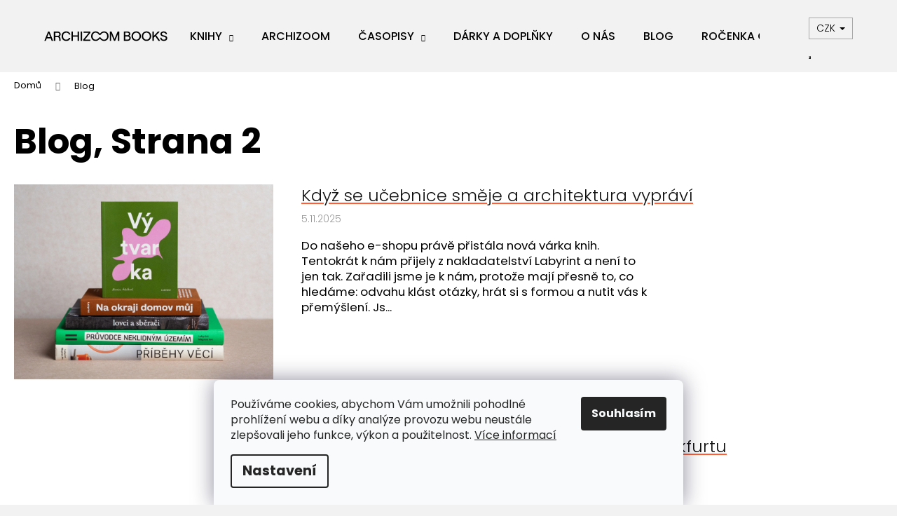

--- FILE ---
content_type: text/html; charset=utf-8
request_url: https://shop.archizoom.cz/blog/strana-2/
body_size: 20636
content:
<!doctype html><html lang="cs" dir="ltr" class="header-background-light external-fonts-loaded"><head><meta charset="utf-8" /><meta name="viewport" content="width=device-width,initial-scale=1" /><title>Eshop Archizoom - Blog a aktuality, Strana 2</title><link rel="preconnect" href="https://cdn.myshoptet.com" /><link rel="dns-prefetch" href="https://cdn.myshoptet.com" /><link rel="preload" href="https://cdn.myshoptet.com/prj/dist/master/cms/libs/jquery/jquery-1.11.3.min.js" as="script" /><link href="https://cdn.myshoptet.com/prj/dist/master/cms/templates/frontend_templates/shared/css/font-face/poppins.css" rel="stylesheet"><link href="https://cdn.myshoptet.com/prj/dist/master/shop/dist/font-shoptet-12.css.d637f40c301981789c16.css" rel="stylesheet"><script>
dataLayer = [];
dataLayer.push({'shoptet' : {
    "pageId": 731,
    "pageType": "section",
    "currency": "CZK",
    "currencyInfo": {
        "decimalSeparator": ",",
        "exchangeRate": 1,
        "priceDecimalPlaces": 2,
        "symbol": "K\u010d",
        "symbolLeft": 0,
        "thousandSeparator": " "
    },
    "language": "cs",
    "projectId": 562589,
    "cartInfo": {
        "id": null,
        "freeShipping": false,
        "freeShippingFrom": null,
        "leftToFreeGift": {
            "formattedPrice": "0 K\u010d",
            "priceLeft": 0
        },
        "freeGift": false,
        "leftToFreeShipping": {
            "priceLeft": null,
            "dependOnRegion": null,
            "formattedPrice": null
        },
        "discountCoupon": [],
        "getNoBillingShippingPrice": {
            "withoutVat": 0,
            "vat": 0,
            "withVat": 0
        },
        "cartItems": [],
        "taxMode": "ORDINARY"
    },
    "cart": [],
    "customer": {
        "priceRatio": 1,
        "priceListId": 1,
        "groupId": null,
        "registered": false,
        "mainAccount": false
    }
}});
dataLayer.push({'cookie_consent' : {
    "marketing": "denied",
    "analytics": "denied"
}});
document.addEventListener('DOMContentLoaded', function() {
    shoptet.consent.onAccept(function(agreements) {
        if (agreements.length == 0) {
            return;
        }
        dataLayer.push({
            'cookie_consent' : {
                'marketing' : (agreements.includes(shoptet.config.cookiesConsentOptPersonalisation)
                    ? 'granted' : 'denied'),
                'analytics': (agreements.includes(shoptet.config.cookiesConsentOptAnalytics)
                    ? 'granted' : 'denied')
            },
            'event': 'cookie_consent'
        });
    });
});
</script>
<meta property="og:type" content="website"><meta property="og:site_name" content="shop.archizoom.cz"><meta property="og:url" content="https://shop.archizoom.cz/blog/strana-2/"><meta property="og:title" content="Eshop Archizoom - Blog a aktuality, Strana 2"><meta name="author" content="ARCHIZOOM BOOKS"><meta name="web_author" content="Shoptet.cz"><meta name="dcterms.rightsHolder" content="shop.archizoom.cz"><meta name="robots" content="index,follow"><meta property="og:image" content="https://cdn.myshoptet.com/usr/shop.archizoom.cz/user/logos/archibooks_logo_transparent_radek-cerna.svg?t=1769902038"><style>:root {--color-primary: #111111;--color-primary-h: 0;--color-primary-s: 0%;--color-primary-l: 7%;--color-primary-hover: #343434;--color-primary-hover-h: 0;--color-primary-hover-s: 0%;--color-primary-hover-l: 20%;--color-secondary: #ff5e36;--color-secondary-h: 12;--color-secondary-s: 100%;--color-secondary-l: 61%;--color-secondary-hover: #c15e1b;--color-secondary-hover-h: 24;--color-secondary-hover-s: 75%;--color-secondary-hover-l: 43%;--color-tertiary: #E2E2E2;--color-tertiary-h: 0;--color-tertiary-s: 0%;--color-tertiary-l: 89%;--color-tertiary-hover: #E2E2E2;--color-tertiary-hover-h: 0;--color-tertiary-hover-s: 0%;--color-tertiary-hover-l: 89%;--color-header-background: #F3F2F3;--template-font: "Poppins";--template-headings-font: "Poppins";--header-background-url: url("[data-uri]");--cookies-notice-background: #F8FAFB;--cookies-notice-color: #252525;--cookies-notice-button-hover: #27263f;--cookies-notice-link-hover: #3b3a5f;--templates-update-management-preview-mode-content: "Náhled aktualizací šablony je aktivní pro váš prohlížeč."}</style>
    
    <link href="https://cdn.myshoptet.com/prj/dist/master/shop/dist/main-12.less.a712b24f4ee06168baf8.css" rel="stylesheet" />
                <link href="https://cdn.myshoptet.com/prj/dist/master/shop/dist/mobile-header-v1-12.less.b339935b08864b3ce9dc.css" rel="stylesheet" />
    
<link rel="prev" href="/blog/" /><link rel="next" href="/blog/strana-3/" />    <script>var shoptet = shoptet || {};</script>
    <script src="https://cdn.myshoptet.com/prj/dist/master/shop/dist/main-3g-header.js.27c4444ba5dd6be3416d.js"></script>
<!-- User include --><!-- service 654(301) html code header -->
<!-- Prefetch Pobo Page Builder CDN  -->
<link rel="dns-prefetch" href="https://image.pobo.cz">
<link href="https://cdnjs.cloudflare.com/ajax/libs/lightgallery/2.7.2/css/lightgallery.min.css" rel="stylesheet">
<link href="https://cdnjs.cloudflare.com/ajax/libs/lightgallery/2.7.2/css/lg-thumbnail.min.css" rel="stylesheet">


<!-- © Pobo Page Builder  -->
<script>
 	  window.addEventListener("DOMContentLoaded", function () {
		  var po = document.createElement("script");
		  po.type = "text/javascript";
		  po.async = true;
		  po.dataset.url = "https://www.pobo.cz";
			po.dataset.cdn = "https://image.pobo.space";
      po.dataset.tier = "standard";
      po.fetchpriority = "high";
      po.dataset.key = btoa(window.location.host);
		  po.id = "pobo-asset-url";
      po.platform = "shoptet";
      po.synergy = false;
		  po.src = "https://image.pobo.space/assets/editor.js?v=14";

		  var s = document.getElementsByTagName("script")[0];
		  s.parentNode.insertBefore(po, s);
	  });
</script>





<!-- service 1359(974) html code header -->
<link href="https://cdn.myshoptet.com/usr/sazimecesko.myshoptet.com/user/documents/planetwe/common.min.css?v=1.20" rel="stylesheet" />
<link href="https://cdn.myshoptet.com/usr/sazimecesko.myshoptet.com/user/documents/planetwe/Step.min.css" rel="stylesheet" />

<!--
<link href="https://sazimecesko.myshoptet.com/user/documents/planetwe/common.css?v=1.24" rel="stylesheet" />
<link href="https://sazimecesko.myshoptet.com/user/documents/planetwe/Step.css" rel="stylesheet" />
-->
<!-- project html code header -->
<style>
h1 {font-size: 5rem;}
p {font-size: 1.2em;}
.news-item .text .description {max-width: 500px;}
.welcome-wrapper {margin: 3em 10px !important;}
.welcome-wrapper p {font-size: 1.5em;}
.welcome-wrapper a {color: #ff5e36;font-weight: 500;}
.navigation-in a:hover {color: #ff5e36 !important;}
.fitted .navigation-in ul {justify-content: flex-end;}
.carousel-control.left, .carousel-control.right {color: black;}
.navigation-in ul li a b {font-weight: 500 !important; text-transform: uppercase !important;}
.menu-helper {font-weight: 500 !important;}
footer {padding-top: 80px !important;}

/* Odkazy na strankach */
.content-wrapper-in a, .content-inner a, #content a {color: #111111;text-decoration: underline;text-decoration-color: #ff5e36;}

/*ctvrty sloupec paticka*/
.custom-footer__section2 {clear: unset !important;}
.custom-footer__section2:after {clear: both;}

@media (max-width: 1200px) {
    .custom-footer__banner2 {clear: both !important;}
		.custom-footer__banner2:after {clear: unset;}
}
<style>
#pobo-all-content a, 
#pobo-all-content .widget-container a,
.pobo-standard-widget a, 
.pobo-share-widget a {
    color: #111111 !important;
    text-decoration: underline !important;
    text-decoration-color: #ff5e36 !important;
}
</style>
<style>
/* ARCHIZOOM – kulaté badge místo stužek */
.box-product .flags-extra .flag {
    position: absolute;
    border-radius: 50%;
    width: 58px;
    height: 58px;
    background: #ff5e36; /* default – AKCE */
    display: flex;
    align-items: center;
    justify-content: center;
    font-weight: 700;
    font-size: 14px;
    line-height: 1;
    color: #fff;
    top: 16px;
    left: 16px; /* DÁREK byl vlevo nahoře */
    z-index: 5;
}

/* AKCE – oranžová */
.flag-discount {
    background-color: #ff5e36 !important;
    color: #ffffff !important;
}

/* DÁREK – hnědooranžová */
.flag-gift {
    background-color: #c15e1b !important;
    color: #ffffff !important;
}

/* DOPRAVA ZDARMA – šedé kolečko s autíčkem */
.flag-freeshipping {
    background-color: #E2E2E2 !important;
    color: #000 !important;
    font-size: 12px;
    font-weight: 600;
    right: 16px;
    bottom: 16px;
    left: auto !important;
    top: auto !important;
}

/* Skrytí původních stužek */
.box-product .flags-extra .flag::before,
.box-product .flags-extra .flag::after {
    display: none !important;
}

/* A aby se badge nepřekrývaly, pokud je jich víc – kód necháme takto */
.box-product {
    position: relative;
}
</style>

<!-- /User include --><link rel="shortcut icon" href="/favicon.ico" type="image/x-icon" /><style>/* custom background */@media (min-width: 992px) {body {background-color: #F3F2F3 ;background-position: top center;background-repeat: no-repeat;background-attachment: scroll;}}</style>    <!-- Global site tag (gtag.js) - Google Analytics -->
    <script async src="https://www.googletagmanager.com/gtag/js?id=G-3JFPCV70MG"></script>
    <script>
        
        window.dataLayer = window.dataLayer || [];
        function gtag(){dataLayer.push(arguments);}
        

                    console.debug('default consent data');

            gtag('consent', 'default', {"ad_storage":"denied","analytics_storage":"denied","ad_user_data":"denied","ad_personalization":"denied","wait_for_update":500});
            dataLayer.push({
                'event': 'default_consent'
            });
        
        gtag('js', new Date());

                gtag('config', 'UA-154637928-2', { 'groups': "UA" });
        
                gtag('config', 'G-3JFPCV70MG', {"groups":"GA4","send_page_view":false,"content_group":"section","currency":"CZK","page_language":"cs"});
        
                gtag('config', 'AW-653373500', {"allow_enhanced_conversions":true});
        
        
        
        
        
                    gtag('event', 'page_view', {"send_to":"GA4","page_language":"cs","content_group":"section","currency":"CZK"});
        
        
        
        
        
        
        
        
        
        
        
        
        
        document.addEventListener('DOMContentLoaded', function() {
            if (typeof shoptet.tracking !== 'undefined') {
                for (var id in shoptet.tracking.bannersList) {
                    gtag('event', 'view_promotion', {
                        "send_to": "UA",
                        "promotions": [
                            {
                                "id": shoptet.tracking.bannersList[id].id,
                                "name": shoptet.tracking.bannersList[id].name,
                                "position": shoptet.tracking.bannersList[id].position
                            }
                        ]
                    });
                }
            }

            shoptet.consent.onAccept(function(agreements) {
                if (agreements.length !== 0) {
                    console.debug('gtag consent accept');
                    var gtagConsentPayload =  {
                        'ad_storage': agreements.includes(shoptet.config.cookiesConsentOptPersonalisation)
                            ? 'granted' : 'denied',
                        'analytics_storage': agreements.includes(shoptet.config.cookiesConsentOptAnalytics)
                            ? 'granted' : 'denied',
                                                                                                'ad_user_data': agreements.includes(shoptet.config.cookiesConsentOptPersonalisation)
                            ? 'granted' : 'denied',
                        'ad_personalization': agreements.includes(shoptet.config.cookiesConsentOptPersonalisation)
                            ? 'granted' : 'denied',
                        };
                    console.debug('update consent data', gtagConsentPayload);
                    gtag('consent', 'update', gtagConsentPayload);
                    dataLayer.push(
                        { 'event': 'update_consent' }
                    );
                }
            });
        });
    </script>
</head><body class="desktop id-731 in-blog template-12 type-posts-listing one-column-body columns-3 ums_forms_redesign--off ums_a11y_category_page--on ums_discussion_rating_forms--off ums_flags_display_unification--on ums_a11y_login--on mobile-header-version-1"><noscript>
    <style>
        #header {
            padding-top: 0;
            position: relative !important;
            top: 0;
        }
        .header-navigation {
            position: relative !important;
        }
        .overall-wrapper {
            margin: 0 !important;
        }
        body:not(.ready) {
            visibility: visible !important;
        }
    </style>
    <div class="no-javascript">
        <div class="no-javascript__title">Musíte změnit nastavení vašeho prohlížeče</div>
        <div class="no-javascript__text">Podívejte se na: <a href="https://www.google.com/support/bin/answer.py?answer=23852">Jak povolit JavaScript ve vašem prohlížeči</a>.</div>
        <div class="no-javascript__text">Pokud používáte software na blokování reklam, může být nutné povolit JavaScript z této stránky.</div>
        <div class="no-javascript__text">Děkujeme.</div>
    </div>
</noscript>

        <div id="fb-root"></div>
        <script>
            window.fbAsyncInit = function() {
                FB.init({
                    autoLogAppEvents : true,
                    xfbml            : true,
                    version          : 'v24.0'
                });
            };
        </script>
        <script async defer crossorigin="anonymous" src="https://connect.facebook.net/cs_CZ/sdk.js#xfbml=1&version=v24.0"></script>    <div class="siteCookies siteCookies--bottom siteCookies--light js-siteCookies" role="dialog" data-testid="cookiesPopup" data-nosnippet>
        <div class="siteCookies__form">
            <div class="siteCookies__content">
                <div class="siteCookies__text">
                    Používáme cookies, abychom Vám umožnili pohodlné prohlížení webu a díky analýze provozu webu neustále zlepšovali jeho funkce, výkon a použitelnost. <a href="/podminky-ochrany-osobnich-udaju/" target="_blank" rel="noopener noreferrer">Více informací</a>
                </div>
                <p class="siteCookies__links">
                    <button class="siteCookies__link js-cookies-settings" aria-label="Nastavení cookies" data-testid="cookiesSettings">Nastavení</button>
                </p>
            </div>
            <div class="siteCookies__buttonWrap">
                                <button class="siteCookies__button js-cookiesConsentSubmit" value="all" aria-label="Přijmout cookies" data-testid="buttonCookiesAccept">Souhlasím</button>
            </div>
        </div>
        <script>
            document.addEventListener("DOMContentLoaded", () => {
                const siteCookies = document.querySelector('.js-siteCookies');
                document.addEventListener("scroll", shoptet.common.throttle(() => {
                    const st = document.documentElement.scrollTop;
                    if (st > 1) {
                        siteCookies.classList.add('siteCookies--scrolled');
                    } else {
                        siteCookies.classList.remove('siteCookies--scrolled');
                    }
                }, 100));
            });
        </script>
    </div>
<a href="#content" class="skip-link sr-only">Přejít na obsah</a><div class="overall-wrapper">
    <div class="user-action">
                        <dialog id="login" class="dialog dialog--modal dialog--fullscreen js-dialog--modal" aria-labelledby="loginHeading">
        <div class="dialog__close dialog__close--arrow">
                        <button type="button" class="btn toggle-window-arr" data-dialog-close data-testid="backToShop">Zpět <span>do obchodu</span></button>
            </div>
        <div class="dialog__wrapper">
            <div class="dialog__content dialog__content--form">
                <div class="dialog__header">
                    <h2 id="loginHeading" class="dialog__heading dialog__heading--login">Přihlášení k vašemu účtu</h2>
                </div>
                <div id="customerLogin" class="dialog__body">
                    <form action="/action/Customer/Login/" method="post" id="formLoginIncluded" class="csrf-enabled formLogin" data-testid="formLogin"><input type="hidden" name="referer" value="" /><div class="form-group"><div class="input-wrapper email js-validated-element-wrapper no-label"><input type="email" name="email" class="form-control" autofocus placeholder="E-mailová adresa (např. jan@novak.cz)" data-testid="inputEmail" autocomplete="email" required /></div></div><div class="form-group"><div class="input-wrapper password js-validated-element-wrapper no-label"><input type="password" name="password" class="form-control" placeholder="Heslo" data-testid="inputPassword" autocomplete="current-password" required /><span class="no-display">Nemůžete vyplnit toto pole</span><input type="text" name="surname" value="" class="no-display" /></div></div><div class="form-group"><div class="login-wrapper"><button type="submit" class="btn btn-secondary btn-text btn-login" data-testid="buttonSubmit">Přihlásit se</button><div class="password-helper"><a href="/registrace/" data-testid="signup" rel="nofollow">Nová registrace</a><a href="/klient/zapomenute-heslo/" rel="nofollow">Zapomenuté heslo</a></div></div></div></form>
                </div>
            </div>
        </div>
    </dialog>
            </div>
<header id="header"><div class="container navigation-wrapper"><div class="site-name"><a href="/" data-testid="linkWebsiteLogo"><img src="https://cdn.myshoptet.com/usr/shop.archizoom.cz/user/logos/archibooks_logo_transparent_radek-cerna.svg" alt="ARCHIZOOM BOOKS" fetchpriority="low" /></a></div><nav id="navigation" aria-label="Hlavní menu" data-collapsible="true"><div class="navigation-in menu"><ul class="menu-level-1" role="menubar" data-testid="headerMenuItems"><li class="menu-item-708 ext" role="none"><a href="/knihy/" data-testid="headerMenuItem" role="menuitem" aria-haspopup="true" aria-expanded="false"><b>Knihy</b><span class="submenu-arrow"></span></a><ul class="menu-level-2" aria-label="Knihy" tabindex="-1" role="menu"><li class="menu-item-858" role="none"><a href="/edice-archizoom/" data-testid="headerMenuItem" role="menuitem"><span>Edice ARCHIZOOM</span></a>
                        </li><li class="menu-item-780" role="none"><a href="/sety/" data-image="https://cdn.myshoptet.com/usr/shop.archizoom.cz/user/categories/thumb/kni__n___sety_fotka.png" data-testid="headerMenuItem" role="menuitem"><span>Limitované knižní sety</span></a>
                        </li><li class="menu-item-789" role="none"><a href="/monografie-ceskych-architektu/" data-testid="headerMenuItem" role="menuitem"><span>Monografie českých architektů</span></a>
                        </li><li class="menu-item-792" role="none"><a href="/historicka-architektura/" data-testid="headerMenuItem" role="menuitem"><span>Historická architektura</span></a>
                        </li><li class="menu-item-795" role="none"><a href="/design-a-umeni/" data-testid="headerMenuItem" role="menuitem"><span>Design a umění</span></a>
                        </li><li class="menu-item-798" role="none"><a href="/soucasna-architektura/" data-testid="headerMenuItem" role="menuitem"><span>Současná architektura</span></a>
                        </li><li class="menu-item-801" role="none"><a href="/zivotni-styl-a-bydleni/" data-testid="headerMenuItem" role="menuitem"><span>Životní styl a bydlení</span></a>
                        </li><li class="menu-item-804" role="none"><a href="/odborna-literatura/" data-testid="headerMenuItem" role="menuitem"><span>Odborná literatura</span></a>
                        </li><li class="menu-item-807" role="none"><a href="/ostatni/" data-testid="headerMenuItem" role="menuitem"><span>Ostatní</span></a>
                        </li><li class="menu-item-828" role="none"><a href="/pro-deti/" data-testid="headerMenuItem" role="menuitem"><span>Pro děti</span></a>
                        </li><li class="menu-item-834" role="none"><a href="/mestska-architektura/" data-testid="headerMenuItem" role="menuitem"><span>Městská architektura</span></a>
                        </li></ul></li>
<li class="menu-item-786" role="none"><a href="/casopis-archizoom/" data-testid="headerMenuItem" role="menuitem" aria-expanded="false"><b>ARCHIZOOM</b></a></li>
<li class="menu-item-816 ext" role="none"><a href="/casopisy/" data-testid="headerMenuItem" role="menuitem" aria-haspopup="true" aria-expanded="false"><b>Časopisy</b><span class="submenu-arrow"></span></a><ul class="menu-level-2" aria-label="Časopisy" tabindex="-1" role="menu"><li class="menu-item-813" role="none"><a href="/casopis-rocenka-fmj/" data-testid="headerMenuItem" role="menuitem"><span>Ročenka FMJ</span></a>
                        </li><li class="menu-item-786" role="none"><a href="/casopis-archizoom/" data-testid="headerMenuItem" role="menuitem"><span>ARCHIZOOM</span></a>
                        </li></ul></li>
<li class="menu-item-777" role="none"><a href="/darka-a-doplnky/" data-testid="headerMenuItem" role="menuitem" aria-expanded="false"><b>Dárky a doplňky</b></a></li>
<li class="menu-item-726" role="none"><a href="/o-nas/" data-testid="headerMenuItem" role="menuitem" aria-expanded="false"><b>O nás</b></a></li>
<li class="menu-item-731" role="none"><a href="/blog/" class="active" data-testid="headerMenuItem" role="menuitem" aria-expanded="false"><b>Blog</b></a></li>
<li class="menu-item-external-75" role="none"><a href="https://rocenka.cz/" target="blank" data-testid="headerMenuItem" role="menuitem" aria-expanded="false"><b>Ročenka Česká architektura</b></a></li>
<li class="menu-item-29" role="none"><a href="/kontakt/" data-testid="headerMenuItem" role="menuitem" aria-expanded="false"><b>Kontakt</b></a></li>
<li class="appended-category menu-item-768" role="none"><a href="/darky-k-nakupu/"><b>Dárky k nákupu</b></a></li><li class="appended-category menu-item-771" role="none"><a href="/vouchery/"><b>Vouchery</b></a></li><li class="appended-category menu-item-849" role="none"><a href="/produkty/"><b>PRODUKTY</b></a></li></ul>
    <ul class="navigationActions" role="menu">
                    <li class="ext" role="none">
                <a href="#">
                                            <span>
                            <span>Měna</span>
                            <span>(CZK)</span>
                        </span>
                                        <span class="submenu-arrow"></span>
                </a>
                <ul class="navigationActions__submenu menu-level-2" role="menu">
                    <li role="none">
                                                    <ul role="menu">
                                                                    <li class="navigationActions__submenu__item navigationActions__submenu__item--active" role="none">
                                        <a href="/action/Currency/changeCurrency/?currencyCode=CZK" rel="nofollow" role="menuitem">CZK</a>
                                    </li>
                                                                    <li class="navigationActions__submenu__item" role="none">
                                        <a href="/action/Currency/changeCurrency/?currencyCode=EUR" rel="nofollow" role="menuitem">EUR</a>
                                    </li>
                                                            </ul>
                                                                    </li>
                </ul>
            </li>
                            <li role="none">
                                    <a href="/login/?backTo=%2Fblog%2Fstrana-2%2F" rel="nofollow" data-testid="signin" role="menuitem"><span>Přihlášení</span></a>
                            </li>
                        </ul>
</div><span class="navigation-close"></span></nav><div class="menu-helper" data-testid="hamburgerMenu"><span>Více</span></div>

    <div class="navigation-buttons">
            <div class="dropdown">
        <span>Ceny v:</span>
        <button id="topNavigationDropdown" type="button" data-toggle="dropdown" aria-haspopup="true" aria-expanded="false">
            CZK
            <span class="caret"></span>
        </button>
        <ul class="dropdown-menu" aria-labelledby="topNavigationDropdown"><li><a href="/action/Currency/changeCurrency/?currencyCode=CZK" rel="nofollow">CZK</a></li><li><a href="/action/Currency/changeCurrency/?currencyCode=EUR" rel="nofollow">EUR</a></li></ul>
    </div>
        <a href="#" class="toggle-window" data-target="search" data-testid="linkSearchIcon"><span class="sr-only">Hledat</span></a>
                    
        <button class="top-nav-button top-nav-button-login" type="button" data-dialog-id="login" aria-haspopup="dialog" aria-controls="login" data-testid="signin">
            <span class="sr-only">Přihlášení</span>
        </button>
                    <a href="/kosik/" class="toggle-window cart-count" data-target="cart" data-testid="headerCart" rel="nofollow" aria-haspopup="dialog" aria-expanded="false" aria-controls="cart-widget"><span class="sr-only">Nákupní košík</span></a>
        <a href="#" class="toggle-window" data-target="navigation" data-testid="hamburgerMenu"><span class="sr-only">Menu</span></a>
    </div>

</div></header><!-- / header -->


<div id="content-wrapper" class="container_resetted content-wrapper">
    
                                <div class="breadcrumbs" itemscope itemtype="https://schema.org/BreadcrumbList">
                                                                            <span id="navigation-first" data-basetitle="ARCHIZOOM BOOKS" itemprop="itemListElement" itemscope itemtype="https://schema.org/ListItem">
                <a href="/" itemprop="item" ><span itemprop="name">Domů</span></a>
                <span class="navigation-bullet">/</span>
                <meta itemprop="position" content="1" />
            </span>
                                            <span id="navigation-1" itemprop="itemListElement" itemscope itemtype="https://schema.org/ListItem" data-testid="breadcrumbsLastLevel">
                <meta itemprop="item" content="https://shop.archizoom.cz/blog/strana-2/" />
                <meta itemprop="position" content="2" />
                <span itemprop="name" data-title="Blog">Blog</span>
            </span>
            </div>
            
    <div class="content-wrapper-in">
                <main id="content" class="content wide">
                            <div class="content-inner">
    
        <div class="sectionDescription">
            <h1>Blog<span class="pagination-appendix">, Strana 2</span></h1>
                    </div>
    
            
                                
                <h2 id="articlesListHeading" class="sr-only" tabindex="-1">Výpis článků</h2>

        <div id="newsWrapper" class="news-wrapper" >
                                            
                    <div class="news-item">
                                                    <div class="image">
                                <a href="/blog/kdyz-se-ucebnice-smeje-a-architektura-vypravi/" title="Když se učebnice směje a architektura vypráví">
                                                                                                                        <img src="https://cdn.myshoptet.com/usr/shop.archizoom.cz/user/articles/images/labyrint5.jpg" alt="Když se učebnice směje a architektura vypráví" width="2000" height="1500"  fetchpriority="high" />
                                                                                                            </a>
                            </div>
                                                <div class="text">
                            <a href="/blog/kdyz-se-ucebnice-smeje-a-architektura-vypravi/" class="title" data-testid="textArticleTitle">
                                Když se učebnice směje a architektura vypráví
                            </a>
                                                            <time datetime="2025-11-05 09:42:59">
                                    5.11.2025
                                </time>
                                                        <div class="description">
                                                                    <p>Do našeho e-shopu právě přistála nová várka knih. Tentokrát k nám přijely z&nbsp;nakladatelství Labyrint a není to jen tak. Zařadili jsme je k nám, protože mají přesně to, co hledáme: odvahu klást otázky, hrát si s formou a nutit vás k přemýšlení. Js...</p>
                                                            </div>
                        </div>
                    </div>
                
                                            
                    <div class="news-item">
                                                    <div class="image">
                                <a href="/blog/chaty-od-archizoom-books-zazarily-ve-frankfurtu/" title="Chaty od ARCHIZOOM BOOKS zazářily ve Frankfurtu">
                                                                                                                        <img src="data:image/svg+xml,%3Csvg%20width%3D%221500%22%20height%3D%221125%22%20xmlns%3D%22http%3A%2F%2Fwww.w3.org%2F2000%2Fsvg%22%3E%3C%2Fsvg%3E" alt="Chaty od ARCHIZOOM BOOKS zazářily ve Frankfurtu" width="1500" height="1125"  data-src="https://cdn.myshoptet.com/usr/shop.archizoom.cz/user/articles/images/17.jpg" fetchpriority="low" />
                                                                                                            </a>
                            </div>
                                                <div class="text">
                            <a href="/blog/chaty-od-archizoom-books-zazarily-ve-frankfurtu/" class="title" data-testid="textArticleTitle">
                                Chaty od ARCHIZOOM BOOKS zazářily ve Frankfurtu
                            </a>
                                                            <time datetime="2025-10-24 11:15:18">
                                    24.10.2025
                                </time>
                                                        <div class="description">
                                                                    <p>Publikace Chaty mezi nejkrásnějšími knihami světa o architektuře.
Před dvěma týdny soutěžila kniha Chaty o prestižní ocenění DAM Architecture Book Award ve Frankfurtu. A my s radostí oznamujeme, že na tomto silném mezinárodním poli obstála více než ...</p>
                                                            </div>
                        </div>
                    </div>
                
                                            
                    <div class="news-item">
                                                    <div class="image">
                                <a href="/blog/vysla-nova-devitidilna-podcastova-serie-ke-knize-architekt-v-praxi/" title="Vyšla nová devítidílná podcastová série ke knize Architekt v praxi">
                                                                                                                        <img src="data:image/svg+xml,%3Csvg%20width%3D%221920%22%20height%3D%221441%22%20xmlns%3D%22http%3A%2F%2Fwww.w3.org%2F2000%2Fsvg%22%3E%3C%2Fsvg%3E" alt="Vyšla nová devítidílná podcastová série ke knize Architekt v praxi" width="1920" height="1441"  data-src="https://cdn.myshoptet.com/usr/shop.archizoom.cz/user/articles/images/101a0027-2-editedjpg.jpg" fetchpriority="low" />
                                                                                                            </a>
                            </div>
                                                <div class="text">
                            <a href="/blog/vysla-nova-devitidilna-podcastova-serie-ke-knize-architekt-v-praxi/" class="title" data-testid="textArticleTitle">
                                Vyšla nová devítidílná podcastová série ke knize Architekt v praxi
                            </a>
                                                            <time datetime="2025-10-21 13:50:53">
                                    21.10.2025
                                </time>
                                                        <div class="description">
                                                                    <p>Jak se dnes podniká v architektuře? Co všechno znamená vést vlastní studio, zvládat klienty, rozpočty, technologie, a přitom neztratit chuť tvořit? Na tyto otázky přináší odpovědi kniha&nbsp;Architekt v praxi, kterou na začátku září vydalo naše nakla...</p>
                                                            </div>
                        </div>
                    </div>
                
                                            
                    <div class="news-item">
                                                    <div class="image">
                                <a href="/blog/zdena-zlatova--pro-dnesni-generaci-neni-setrnost-nouze--ale-zivotni-styl/" title="Zdena Zlatová: Pro dnešní generaci není šetrnost nouze, ale životní styl">
                                                                                                                        <img src="data:image/svg+xml,%3Csvg%20width%3D%221228%22%20height%3D%22921%22%20xmlns%3D%22http%3A%2F%2Fwww.w3.org%2F2000%2Fsvg%22%3E%3C%2Fsvg%3E" alt="Zdena Zlatová: Pro dnešní generaci není šetrnost nouze, ale životní styl" width="1228" height="921"  data-src="https://cdn.myshoptet.com/usr/shop.archizoom.cz/user/articles/images/zdena_zlatova_blokki_4x3.jpg" fetchpriority="low" />
                                                                                                            </a>
                            </div>
                                                <div class="text">
                            <a href="/blog/zdena-zlatova--pro-dnesni-generaci-neni-setrnost-nouze--ale-zivotni-styl/" class="title" data-testid="textArticleTitle">
                                Zdena Zlatová: Pro dnešní generaci není šetrnost nouze, ale životní styl
                            </a>
                                                            <time datetime="2025-10-08 11:03:53">
                                    8.10.2025
                                </time>
                                                        <div class="description">
                                                                    <p>Kniha TINY HOUSE: průvodce krajinou minimalistického bydlení vyšla poprvé v roce 2023 a okamžitě si našla své čtenáře. První vydání bylo brzy vyprodáno a v roce 2024 jsme připravili dotisk, který je dnes už téměř rozebrán.
Publikace přináší 35 reali...</p>
                                                            </div>
                        </div>
                    </div>
                
                                            
                    <div class="news-item">
                                                    <div class="image">
                                <a href="/blog/nove-knihy-ze-zahranicniho-nakladatelstvi-gestalten/" title="Nové knihy ze zahraničního nakladatelství gestalten">
                                                                                                                        <img src="data:image/svg+xml,%3Csvg%20width%3D%221843%22%20height%3D%221382%22%20xmlns%3D%22http%3A%2F%2Fwww.w3.org%2F2000%2Fsvg%22%3E%3C%2Fsvg%3E" alt="Nové knihy ze zahraničního nakladatelství gestalten" width="1843" height="1382"  data-src="https://cdn.myshoptet.com/usr/shop.archizoom.cz/user/articles/images/49.jpg" fetchpriority="low" />
                                                                                                            </a>
                            </div>
                                                <div class="text">
                            <a href="/blog/nove-knihy-ze-zahranicniho-nakladatelstvi-gestalten/" class="title" data-testid="textArticleTitle">
                                Nové knihy ze zahraničního nakladatelství gestalten
                            </a>
                                                            <time datetime="2025-09-23 12:07:56">
                                    23.9.2025
                                </time>
                                                        <div class="description">
                                                                    <p>Na e-shopu máme nové přírůstky! Nově si u nás můžete objednat knihy z mezinárodního nakladatelství gestalten, které se dlouhodobě věnuje publikaci knížek v oblasti architektury, designu, módy i vizuální kultury. V posledních letech rozšiřuje svůj záb...</p>
                                                            </div>
                        </div>
                    </div>
                
                                            
                    <div class="news-item">
                                                    <div class="image">
                                <a href="/blog/rocenka-ceska-architektura-prichazi-s-26--vydanim-v-edici-archizoom-books/" title="Ročenka Česká architektura přichází s 26. vydáním v edici ARCHIZOOM BOOKS">
                                                                                                                        <img src="data:image/svg+xml,%3Csvg%20width%3D%222000%22%20height%3D%221500%22%20xmlns%3D%22http%3A%2F%2Fwww.w3.org%2F2000%2Fsvg%22%3E%3C%2Fsvg%3E" alt="Ročenka Česká architektura přichází s 26. vydáním v edici ARCHIZOOM BOOKS" width="2000" height="1500"  data-src="https://cdn.myshoptet.com/usr/shop.archizoom.cz/user/articles/images/101a9267.jpg" fetchpriority="low" />
                                                                                                            </a>
                            </div>
                                                <div class="text">
                            <a href="/blog/rocenka-ceska-architektura-prichazi-s-26--vydanim-v-edici-archizoom-books/" class="title" data-testid="textArticleTitle">
                                Ročenka Česká architektura přichází s 26. vydáním v edici ARCHIZOOM BOOKS
                            </a>
                                                            <time datetime="2025-09-15 08:34:38">
                                    15.9.2025
                                </time>
                                                        <div class="description">
                                                                    <p>Nejstarší kontinuálně vydávaná edice o současné české architektuře vstupuje do nové etapy. A my budeme u toho. Ročenku Česká architektura 2024—2025 nově vydá ARCHIZOOM BOOKS. Bude již 26. svazkem a vyjde v červenci příštího roku. Editorem tohoto svaz...</p>
                                                            </div>
                        </div>
                    </div>
                
                                            
                    <div class="news-item">
                                                    <div class="image">
                                <a href="/blog/archizoom-03--mistri-ceske-architektury-a-designu/" title="ARCHIZOOM 03: Mistři české architektury a designu">
                                                                                                                        <img src="data:image/svg+xml,%3Csvg%20width%3D%221640%22%20height%3D%221230%22%20xmlns%3D%22http%3A%2F%2Fwww.w3.org%2F2000%2Fsvg%22%3E%3C%2Fsvg%3E" alt="ARCHIZOOM 03: Mistři české architektury a designu" width="1640" height="1230"  data-src="https://cdn.myshoptet.com/usr/shop.archizoom.cz/user/articles/images/mockup_4ku3_casopis.jpg" fetchpriority="low" />
                                                                                                            </a>
                            </div>
                                                <div class="text">
                            <a href="/blog/archizoom-03--mistri-ceske-architektury-a-designu/" class="title" data-testid="textArticleTitle">
                                ARCHIZOOM 03: Mistři české architektury a designu
                            </a>
                                                            <time datetime="2025-09-09 09:00:59">
                                    9.9.2025
                                </time>
                                                        <div class="description">
                                                                    <p>Vychází třetí číslo tištěného časopisu ARCHIZOOM











Třikrát a dost… kdepak! ARCHIZOOM se po třetí objevuje na papíře. Tentokrát vzdává poctu osobnostem, které dlouhodobě určují tvář české architektury a designu.
Hlavní rozhovor č...</p>
                                                            </div>
                        </div>
                    </div>
                
                                            
                    <div class="news-item">
                                                    <div class="image">
                                <a href="/blog/vydavame-unikatni-publikaci-architekt-v-praxi/" title="Vydáváme unikátní publikaci Architekt v praxi">
                                                                                                                        <img src="data:image/svg+xml,%3Csvg%20width%3D%22725%22%20height%3D%22544%22%20xmlns%3D%22http%3A%2F%2Fwww.w3.org%2F2000%2Fsvg%22%3E%3C%2Fsvg%3E" alt="Vydáváme unikátní publikaci Architekt v praxi" width="725" height="544"  data-src="https://cdn.myshoptet.com/usr/shop.archizoom.cz/user/articles/images/podcast_modr__4x3.png" fetchpriority="low" />
                                                                                                            </a>
                            </div>
                                                <div class="text">
                            <a href="/blog/vydavame-unikatni-publikaci-architekt-v-praxi/" class="title" data-testid="textArticleTitle">
                                Vydáváme unikátní publikaci Architekt v praxi
                            </a>
                                                            <time datetime="2025-08-12 13:28:23">
                                    12.8.2025
                                </time>
                                                        <div class="description">
                                                                    <p>Vydáváme unikátní publikaci Architekt v praxi, která poprvé na českém trhu komplexně mapuje všechny aspekty úspěšného fungování architektonické kanceláře. Knihu připravili architekt Evžen Dub a publicista Radek Váňa, autoři s více než dvacetiletou pr...</p>
                                                            </div>
                        </div>
                    </div>
                
                                            
                    <div class="news-item">
                                                    <div class="image">
                                <a href="/blog/adam-stech-predstavuje-svuj-novy-knizni-projekt-modernist-travel-guide/" title="Adam Štěch představuje svůj nový knižní projekt Modernist Travel Guide">
                                                                                                                        <img src="data:image/svg+xml,%3Csvg%20width%3D%222000%22%20height%3D%221500%22%20xmlns%3D%22http%3A%2F%2Fwww.w3.org%2F2000%2Fsvg%22%3E%3C%2Fsvg%3E" alt="Adam Štěch představuje svůj nový knižní projekt Modernist Travel Guide" width="2000" height="1500"  data-src="https://cdn.myshoptet.com/usr/shop.archizoom.cz/user/articles/images/modernisttravelguide_4x3.jpg" fetchpriority="low" />
                                                                                                            </a>
                            </div>
                                                <div class="text">
                            <a href="/blog/adam-stech-predstavuje-svuj-novy-knizni-projekt-modernist-travel-guide/" class="title" data-testid="textArticleTitle">
                                Adam Štěch představuje svůj nový knižní projekt Modernist Travel Guide
                            </a>
                                                            <time datetime="2025-08-07 10:50:32">
                                    7.8.2025
                                </time>
                                                        <div class="description">
                                                                    <p>Všichni milovníci moderní architektury se máte na co těšit. Nový kapesní průvodce představuje kurátorský výběr téměř 400 oblíbených příkladů modernistické architektury po celém světě. Napsal ji a nafotil teoretik, novinář a kurátor designu a architek...</p>
                                                            </div>
                        </div>
                    </div>
                
                                            
                    <div class="news-item">
                                                    <div class="image">
                                <a href="/blog/letni-cislo-casopisu-archizoom-je-venovane-zenam/" title="Letní číslo časopisu ARCHIZOOM je věnované ženám">
                                                                                                                        <img src="data:image/svg+xml,%3Csvg%20width%3D%222000%22%20height%3D%221500%22%20xmlns%3D%22http%3A%2F%2Fwww.w3.org%2F2000%2Fsvg%22%3E%3C%2Fsvg%3E" alt="Letní číslo časopisu ARCHIZOOM je věnované ženám" width="2000" height="1500"  data-src="https://cdn.myshoptet.com/usr/shop.archizoom.cz/user/articles/images/101a8310.jpg" fetchpriority="low" />
                                                                                                            </a>
                            </div>
                                                <div class="text">
                            <a href="/blog/letni-cislo-casopisu-archizoom-je-venovane-zenam/" class="title" data-testid="textArticleTitle">
                                Letní číslo časopisu ARCHIZOOM je věnované ženám
                            </a>
                                                            <time datetime="2025-07-14 11:04:46">
                                    14.7.2025
                                </time>
                                                        <div class="description">
                                                                    <p>Foto: Apolena Typltová 





Téma letního druhého čísla tištěného časopisu ARCHIZOOM, které vyšlo na konci června je Ženy v architektuře a nám se podařilo k  jednomu stolu posadit Evu Jiřičnou, Barboru Škorpilovou a Lucii Koldovou: tři výrazné ...</p>
                                                            </div>
                        </div>
                    </div>
                
                    </div>
                    <div class="listingControls" aria-labelledby="listingControlsHeading">
    <h3 id="listingControlsHeading" class="sr-only">Ovládací prvky výpisu</h3>

            
        <nav class="pagination" aria-labelledby="paginationTitle paginationStatus">
    <h4 id="paginationTitle" class="sr-only">Stránkování</h4>
    <p id="paginationStatus" hidden>Nacházíte se na straně 2 z 9.</p>

                                
    <ul class="pagination__list" data-testid="gridPagination">
                                        <li>
                <a class="pagination__link pagination__link--first" href="/blog/" aria-label="1, první strana" data-testid="linkFirstPage">1</a>
            </li>
                                                <li>
                <a class="pagination__link pagination__link--prev btn btn-secondary" href="/blog/" aria-label="Předchozí, strana 1" data-testid="linkPreviousPage"></a>
            </li>
                                                    <li>
                    <strong class="pagination__currentPage" aria-current="page" data-testid="buttonCurrentPage">2</strong>
                </li>
                                                            <li>
                <a class="pagination__link pagination__link--next btn btn-secondary" href="/blog/strana-3/" aria-label="Následující, strana 3" data-testid="linkNextPage"></a>
            </li>
                                                <li>
                <a class="pagination__link pagination__link--last" href="/blog/strana-9/" aria-label="9, poslední strana" data-testid="linkLastPage">9</a>
            </li>
            </ul>
</nav>
    
    <div class="itemsTotal">
        <strong>84</strong> položek celkem    </div>

            <div class="goToTop">
                        <a class="goToTop__button btn btn-secondary" href="#articlesListHeading" aria-label="Nahoru na začátek výpisu položek" data-testid="buttonPageUp">Nahoru</a>
        </div>
    </div>
            </div>
                    </main>
    </div>
    
            
    
                    <div id="cart-widget" class="content-window cart-window" role="dialog" aria-hidden="true">
                <div class="content-window-in cart-window-in">
                                <button type="button" class="btn toggle-window-arr toggle-window" data-target="cart" data-testid="backToShop" aria-controls="cart-widget">Zpět <span>do obchodu</span></button>
                        <div class="container place-cart-here">
                        <div class="loader-overlay">
                            <div class="loader"></div>
                        </div>
                    </div>
                </div>
            </div>
            <div class="content-window search-window" itemscope itemtype="https://schema.org/WebSite">
                <meta itemprop="headline" content="Blog"/><meta itemprop="url" content="https://shop.archizoom.cz"/>                <div class="content-window-in search-window-in">
                                <button type="button" class="btn toggle-window-arr toggle-window" data-target="search" data-testid="backToShop" aria-controls="cart-widget">Zpět <span>do obchodu</span></button>
                        <div class="container">
                        <div class="search"><h2>Co potřebujete najít?</h2><form action="/action/ProductSearch/prepareString/" method="post"
    id="formSearchForm" class="search-form compact-form js-search-main"
    itemprop="potentialAction" itemscope itemtype="https://schema.org/SearchAction" data-testid="searchForm">
    <fieldset>
        <meta itemprop="target"
            content="https://shop.archizoom.cz/vyhledavani/?string={string}"/>
        <input type="hidden" name="language" value="cs"/>
        
            
<input
    type="search"
    name="string"
        class="query-input form-control search-input js-search-input lg"
    placeholder="Napište, co hledáte"
    autocomplete="off"
    required
    itemprop="query-input"
    aria-label="Vyhledávání"
    data-testid="searchInput"
>
            <button type="submit" class="btn btn-default btn-arrow-right btn-lg" data-testid="searchBtn"><span class="sr-only">Hledat</span></button>
        
    </fieldset>
</form>
<h3>Doporučujeme</h3><div class="recommended-products"></div></div>
                    </div>
                </div>
            </div>
            
</div>
        
        
                            <footer id="footer">
                    <h2 class="sr-only">Zápatí</h2>
                    
    
                                                                <div class="container footer-rows">
                            
                                                


<div class="row custom-footer elements-many">
                    
        <div class="custom-footer__banner1 col-sm-6 col-lg-3">
                            <div class="banner"><div class="banner-wrapper"><span data-ec-promo-id="11"><style>
.custom-footer__banner1 {width: 100%;border-bottom: solid 1px #e6e6e6;}
.news_footer_o {display: flex;flex-direction: row;flex-wrap: wrap;justify-content: space-between;align-items: center;}
.news_footer_o p {font-size: 110%;padding: 10px;margin: 0 0 10px;}
.news_footer_l h4 {font-size: 34px !important;font-weight: 700 !important;}
.news_footer_l p {padding-left: 0;}
.news_footer_p form {display: flex;flex-direction: row;flex-wrap: nowrap;align-items: center;justify-content: space-between;}
.news_footer_p input {margin: 0 5px;border: solid 1px #e6e6e6;border-radius: 3px;height: 48px;transition: all .3s ease-out;}
.news_footer_p input[type=text] {color: #666;background-color: #fff;padding: 10px 12px;width: auto;}
.newsFEmail {width: 300px !important;}
.btn_odesl {background-color: #F3F2F3;color: #000;font-size: 14px;font-weight: 400;min-width: 150px;}
.btn_odesl:hover {background-color: #E2E2E2;border-color: #e6e6e6;}
@media screen and (max-width:992px) {
.news_footer_p input {width: 160px !important;min-width: 100px;}
}
@media screen and (max-width:720px) {
.news_footer_l, .news_footer_p {width: 100%;}
.news_footer_p form {flex-wrap: wrap;}
.news_footer_p input {width: 100% !important;text-align: center;}
}
</style>
<div class="news_footer_o">
	<div class="news_footer_l">
		<h4>Odebírat newsletter</h4>
        <p>Nezmeškejte žádné novinky!</p>
	</div>
	<div class="news_footer_p">
		<form method="post" target="_self" action="https://app.smartemailing.cz/public/web-forms-v2/display-form/321697-86af0ttn8plcjrk1saqwrnktgd4h969j3v9pgioj7chciyo1er46vm6ovswsg59udj9lipdcg067f3u8pruli1n7tewgtx89gq38" id="se20-webform-321697-86af0ttn8plcjrk1saqwrnktgd4h969j3v9pgioj7chciyo1er46vm6ovswsg59udj9lipdcg067f3u8pruli1n7tewgtx89gq38">
<input type="text" name="fields[df_name]" id="frm-webFormHtmlRenderer-webFormForm-fields-df_name" placeholder="Jméno" required>
<input type="text" name="fields[df_surname]" id="frm-webFormHtmlRenderer-webFormForm-fields-df_surname" placeholder="Příjmení" required>
<input type="text" name="fields[df_emailaddress]" data-emailaddress="1" id="frm-webFormHtmlRenderer-webFormForm-fields-df_emailaddress" placeholder="Vaše e-mailová adresa" class="newsFEmail" required>
<input type="submit" name="_submit" value="Přihlásit se" class="btn_odesl">
<input type="hidden" name="referrer" id="se-ref-field-id" value=""><input type="hidden" name="sessionid" id="se-sessionid-field" value=""><input type="hidden" name="sessionUid" id="se-sessionUid-field" value=""><input type="hidden" name="_do" value="webFormHtmlRenderer-webFormForm-submit"></form>
		<div>
			<p>Vložením e-mailu souhlasíte s <a href="/podminky-ochrany-osobnich-udaju/" rel="noopener noreferrer" target="_blank">podmínkami ochrany osobních údajů.</a><br />
		</div>
	</div>
</div></span></div></div>
                    </div>
                    
        <div class="custom-footer__onlinePayments col-sm-6 col-lg-3">
                                                                                                            <h4><span>Přijímáme online platby</span></h4>
<p class="text-center">
    <img src="data:image/svg+xml,%3Csvg%20width%3D%22148%22%20height%3D%2234%22%20xmlns%3D%22http%3A%2F%2Fwww.w3.org%2F2000%2Fsvg%22%3E%3C%2Fsvg%3E" alt="Loga kreditních karet" width="148" height="34"  data-src="https://cdn.myshoptet.com/prj/dist/master/cms/img/common/payment_logos/payments.png" fetchpriority="low" />
</p>

                                                        </div>
                    
        <div class="custom-footer__articles col-sm-6 col-lg-3">
                                                                                                                        <h4><span>Informace pro vás</span></h4>
    <ul>
                    <li><a href="/spoluprace/">Spolupráce</a></li>
                    <li><a href="/souteze/">Soutěže</a></li>
                    <li><a href="/jak-nakupovat/">Jak nakupovat</a></li>
                    <li><a href="/doprava-platba/">Doprava a platba</a></li>
                    <li><a href="/obchodni-podminky/">Obchodní podmínky</a></li>
                    <li><a href="/podminky-ochrany-osobnich-udaju/">Podmínky ochrany osobních údajů </a></li>
            </ul>

                                                        </div>
                    
        <div class="custom-footer__contact col-sm-6 col-lg-3">
                                                                                                            <h4><span>Kontakt</span></h4>


    <div class="contact-box no-image" data-testid="contactbox">
                            <strong data-testid="contactboxName">Kamila Zemanová</strong>
        
        <ul>
                            <li>
                    <span class="mail" data-testid="contactboxEmail">
                                                    <a href="mailto:shop&#64;archizoom.cz">shop<!---->&#64;<!---->archizoom.cz</a>
                                            </span>
                </li>
            
            
            
            

                                    <li>
                        <span class="facebook">
                            <a href="https://www.facebook.com/archizoom.books" title="Facebook" target="_blank" data-testid="contactboxFacebook">
                                                                Facebook
                                                            </a>
                        </span>
                    </li>
                
                
                                    <li>
                        <span class="instagram">
                            <a href="https://www.instagram.com/archizoom_books/" title="Instagram" target="_blank" data-testid="contactboxInstagram">archizoom_books</a>
                        </span>
                    </li>
                
                
                
                                    <li>
                        <span class="youtube">
                            <a href="https://www.youtube.com/channel/UCwAawee2Dde8UYh7A2xZDNQ" title="YouTube" target="blank" data-testid="contactboxYoutube">
                                                                    YouTube
                                                            </a>
                        </span>
                    </li>
                
                
            

        </ul>

    </div>


<script type="application/ld+json">
    {
        "@context" : "https://schema.org",
        "@type" : "Organization",
        "name" : "ARCHIZOOM BOOKS",
        "url" : "https://shop.archizoom.cz",
                "employee" : "Kamila Zemanová",
                    "email" : "shop@archizoom.cz",
                                        
                                                                                            "sameAs" : ["https://www.facebook.com/archizoom.books\", \"\", \"https://www.instagram.com/archizoom_books/"]
            }
</script>

                                                        </div>
                    
        <div class="custom-footer__section2 col-sm-6 col-lg-3">
                                                                                                                                    
        <h4><span>Blog</span></h4>
                    <div class="news-item-widget">
                                <h5 >
                <a href="/blog/edice-archizoom--knihy--ktere-tvori-celek/">Edice ARCHIZOOM: knihy, které tvoří celek.</a></h5>
                                    <time datetime="2026-01-27">
                        27.1.2026
                    </time>
                                            </div>
                    <div class="news-item-widget">
                                <h5 >
                <a href="/blog/sauna-jako-divadlo--a-mistr--ktery-v-ni-vypravi-pribehy/">Sauna jako divadlo. A mistr, který v ní vypráví příběhy</a></h5>
                                    <time datetime="2026-01-20">
                        20.1.2026
                    </time>
                                            </div>
                    

                                                        </div>
    </div>
                        </div>
                                        
                    <div class="container footer-links-icons">
                                        <div class="footer-icons" data-editorid="footerIcons">
            <div class="footer-icon">
            <a href="https://archizoom.cz/" title="přejít na archizoom.cz" target="_blank"><img src="/user/icons/jednoradkove.jpg" alt="Archizoom" /></a>
        </div>
    </div>
                    </div>
    
                    
                        <div class="container footer-bottom">
                            <span id="signature" style="display: inline-block !important; visibility: visible !important;"><a href="https://www.shoptet.cz/?utm_source=footer&utm_medium=link&utm_campaign=create_by_shoptet" class="image" target="_blank"><img src="data:image/svg+xml,%3Csvg%20width%3D%2217%22%20height%3D%2217%22%20xmlns%3D%22http%3A%2F%2Fwww.w3.org%2F2000%2Fsvg%22%3E%3C%2Fsvg%3E" data-src="https://cdn.myshoptet.com/prj/dist/master/cms/img/common/logo/shoptetLogo.svg" width="17" height="17" alt="Shoptet" class="vam" fetchpriority="low" /></a><a href="https://www.shoptet.cz/?utm_source=footer&utm_medium=link&utm_campaign=create_by_shoptet" class="title" target="_blank">Vytvořil Shoptet</a></span>
                            <span class="copyright" data-testid="textCopyright">
                                Copyright 2026 <strong>ARCHIZOOM BOOKS</strong>. Všechna práva vyhrazena.                                                            </span>
                        </div>
                    
                    
                                            
                </footer>
                <!-- / footer -->
                    
        </div>
        <!-- / overall-wrapper -->

                    <script src="https://cdn.myshoptet.com/prj/dist/master/cms/libs/jquery/jquery-1.11.3.min.js"></script>
                <script>var shoptet = shoptet || {};shoptet.abilities = {"about":{"generation":3,"id":"12"},"config":{"category":{"product":{"image_size":"detail"}},"navigation_breakpoint":991,"number_of_active_related_products":4,"product_slider":{"autoplay":false,"autoplay_speed":3000,"loop":true,"navigation":true,"pagination":true,"shadow_size":0}},"elements":{"recapitulation_in_checkout":true},"feature":{"directional_thumbnails":false,"extended_ajax_cart":true,"extended_search_whisperer":false,"fixed_header":false,"images_in_menu":false,"product_slider":false,"simple_ajax_cart":false,"smart_labels":false,"tabs_accordion":false,"tabs_responsive":true,"top_navigation_menu":false,"user_action_fullscreen":true}};shoptet.design = {"template":{"name":"Step","colorVariant":"12-one"},"layout":{"homepage":"catalog3","subPage":"catalog3","productDetail":"catalog3"},"colorScheme":{"conversionColor":"#ff5e36","conversionColorHover":"#c15e1b","color1":"#111111","color2":"#343434","color3":"#E2E2E2","color4":"#E2E2E2"},"fonts":{"heading":"Poppins","text":"Poppins"},"header":{"backgroundImage":"https:\/\/shop.archizoom.czdata:image\/gif;base64,R0lGODlhAQABAIAAAAAAAP\/\/\/yH5BAEAAAAALAAAAAABAAEAAAIBRAA7","image":null,"logo":"https:\/\/shop.archizoom.czuser\/logos\/archibooks_logo_transparent_radek-cerna.svg","color":"#F3F2F3"},"background":{"enabled":true,"color":{"enabled":true,"color":"#F3F2F3"},"image":{"url":null,"attachment":"scroll","position":"center"}}};shoptet.config = {};shoptet.events = {};shoptet.runtime = {};shoptet.content = shoptet.content || {};shoptet.updates = {};shoptet.messages = [];shoptet.messages['lightboxImg'] = "Obrázek";shoptet.messages['lightboxOf'] = "z";shoptet.messages['more'] = "Více";shoptet.messages['cancel'] = "Zrušit";shoptet.messages['removedItem'] = "Položka byla odstraněna z košíku.";shoptet.messages['discountCouponWarning'] = "Zapomněli jste uplatnit slevový kupón. Pro pokračování jej uplatněte pomocí tlačítka vedle vstupního pole, nebo jej smažte.";shoptet.messages['charsNeeded'] = "Prosím, použijte minimálně 3 znaky!";shoptet.messages['invalidCompanyId'] = "Neplané IČ, povoleny jsou pouze číslice";shoptet.messages['needHelp'] = "Potřebujete pomoc?";shoptet.messages['showContacts'] = "Zobrazit kontakty";shoptet.messages['hideContacts'] = "Skrýt kontakty";shoptet.messages['ajaxError'] = "Došlo k chybě; obnovte prosím stránku a zkuste to znovu.";shoptet.messages['variantWarning'] = "Zvolte prosím variantu produktu.";shoptet.messages['chooseVariant'] = "Zvolte variantu";shoptet.messages['unavailableVariant'] = "Tato varianta není dostupná a není možné ji objednat.";shoptet.messages['withVat'] = "včetně DPH";shoptet.messages['withoutVat'] = "bez DPH";shoptet.messages['toCart'] = "Do košíku";shoptet.messages['emptyCart'] = "Prázdný košík";shoptet.messages['change'] = "Změnit";shoptet.messages['chosenBranch'] = "Zvolená pobočka";shoptet.messages['validatorRequired'] = "Povinné pole";shoptet.messages['validatorEmail'] = "Prosím vložte platnou e-mailovou adresu";shoptet.messages['validatorUrl'] = "Prosím vložte platnou URL adresu";shoptet.messages['validatorDate'] = "Prosím vložte platné datum";shoptet.messages['validatorNumber'] = "Vložte číslo";shoptet.messages['validatorDigits'] = "Prosím vložte pouze číslice";shoptet.messages['validatorCheckbox'] = "Zadejte prosím všechna povinná pole";shoptet.messages['validatorConsent'] = "Bez souhlasu nelze odeslat.";shoptet.messages['validatorPassword'] = "Hesla se neshodují";shoptet.messages['validatorInvalidPhoneNumber'] = "Vyplňte prosím platné telefonní číslo bez předvolby.";shoptet.messages['validatorInvalidPhoneNumberSuggestedRegion'] = "Neplatné číslo — navržený region: %1";shoptet.messages['validatorInvalidCompanyId'] = "Neplatné IČ, musí být ve tvaru jako %1";shoptet.messages['validatorFullName'] = "Nezapomněli jste příjmení?";shoptet.messages['validatorHouseNumber'] = "Prosím zadejte správné číslo domu";shoptet.messages['validatorZipCode'] = "Zadané PSČ neodpovídá zvolené zemi";shoptet.messages['validatorShortPhoneNumber'] = "Telefonní číslo musí mít min. 8 znaků";shoptet.messages['choose-personal-collection'] = "Prosím vyberte místo doručení u osobního odběru, není zvoleno.";shoptet.messages['choose-external-shipping'] = "Upřesněte prosím vybraný způsob dopravy";shoptet.messages['choose-ceska-posta'] = "Pobočka České Pošty není určena, zvolte prosím některou";shoptet.messages['choose-hupostPostaPont'] = "Pobočka Maďarské pošty není vybrána, zvolte prosím nějakou";shoptet.messages['choose-postSk'] = "Pobočka Slovenské pošty není zvolena, vyberte prosím některou";shoptet.messages['choose-ulozenka'] = "Pobočka Uloženky nebyla zvolena, prosím vyberte některou";shoptet.messages['choose-zasilkovna'] = "Pobočka Zásilkovny nebyla zvolena, prosím vyberte některou";shoptet.messages['choose-ppl-cz'] = "Pobočka PPL ParcelShop nebyla vybrána, vyberte prosím jednu";shoptet.messages['choose-glsCz'] = "Pobočka GLS ParcelShop nebyla zvolena, prosím vyberte některou";shoptet.messages['choose-dpd-cz'] = "Ani jedna z poboček služby DPD Parcel Shop nebyla zvolená, prosím vyberte si jednu z možností.";shoptet.messages['watchdogType'] = "Je zapotřebí vybrat jednu z možností u sledování produktu.";shoptet.messages['watchdog-consent-required'] = "Musíte zaškrtnout všechny povinné souhlasy";shoptet.messages['watchdogEmailEmpty'] = "Prosím vyplňte e-mail";shoptet.messages['privacyPolicy'] = 'Musíte souhlasit s ochranou osobních údajů';shoptet.messages['amountChanged'] = '(množství bylo změněno)';shoptet.messages['unavailableCombination'] = 'Není k dispozici v této kombinaci';shoptet.messages['specifyShippingMethod'] = 'Upřesněte dopravu';shoptet.messages['PIScountryOptionMoreBanks'] = 'Možnost platby z %1 bank';shoptet.messages['PIScountryOptionOneBank'] = 'Možnost platby z 1 banky';shoptet.messages['PIScurrencyInfoCZK'] = 'V měně CZK lze zaplatit pouze prostřednictvím českých bank.';shoptet.messages['PIScurrencyInfoHUF'] = 'V měně HUF lze zaplatit pouze prostřednictvím maďarských bank.';shoptet.messages['validatorVatIdWaiting'] = "Ověřujeme";shoptet.messages['validatorVatIdValid'] = "Ověřeno";shoptet.messages['validatorVatIdInvalid'] = "DIČ se nepodařilo ověřit, i přesto můžete objednávku dokončit";shoptet.messages['validatorVatIdInvalidOrderForbid'] = "Zadané DIČ nelze nyní ověřit, protože služba ověřování je dočasně nedostupná. Zkuste opakovat zadání později, nebo DIČ vymažte s vaši objednávku dokončete v režimu OSS. Případně kontaktujte prodejce.";shoptet.messages['validatorVatIdInvalidOssRegime'] = "Zadané DIČ nemůže být ověřeno, protože služba ověřování je dočasně nedostupná. Vaše objednávka bude dokončena v režimu OSS. Případně kontaktujte prodejce.";shoptet.messages['previous'] = "Předchozí";shoptet.messages['next'] = "Následující";shoptet.messages['close'] = "Zavřít";shoptet.messages['imageWithoutAlt'] = "Tento obrázek nemá popisek";shoptet.messages['newQuantity'] = "Nové množství:";shoptet.messages['currentQuantity'] = "Aktuální množství:";shoptet.messages['quantityRange'] = "Prosím vložte číslo v rozmezí %1 a %2";shoptet.messages['skipped'] = "Přeskočeno";shoptet.messages.validator = {};shoptet.messages.validator.nameRequired = "Zadejte jméno a příjmení.";shoptet.messages.validator.emailRequired = "Zadejte e-mailovou adresu (např. jan.novak@example.com).";shoptet.messages.validator.phoneRequired = "Zadejte telefonní číslo.";shoptet.messages.validator.messageRequired = "Napište komentář.";shoptet.messages.validator.descriptionRequired = shoptet.messages.validator.messageRequired;shoptet.messages.validator.captchaRequired = "Vyplňte bezpečnostní kontrolu.";shoptet.messages.validator.consentsRequired = "Potvrďte svůj souhlas.";shoptet.messages.validator.scoreRequired = "Zadejte počet hvězdiček.";shoptet.messages.validator.passwordRequired = "Zadejte heslo, které bude obsahovat min. 4 znaky.";shoptet.messages.validator.passwordAgainRequired = shoptet.messages.validator.passwordRequired;shoptet.messages.validator.currentPasswordRequired = shoptet.messages.validator.passwordRequired;shoptet.messages.validator.birthdateRequired = "Zadejte datum narození.";shoptet.messages.validator.billFullNameRequired = "Zadejte jméno a příjmení.";shoptet.messages.validator.deliveryFullNameRequired = shoptet.messages.validator.billFullNameRequired;shoptet.messages.validator.billStreetRequired = "Zadejte název ulice.";shoptet.messages.validator.deliveryStreetRequired = shoptet.messages.validator.billStreetRequired;shoptet.messages.validator.billHouseNumberRequired = "Zadejte číslo domu.";shoptet.messages.validator.deliveryHouseNumberRequired = shoptet.messages.validator.billHouseNumberRequired;shoptet.messages.validator.billZipRequired = "Zadejte PSČ.";shoptet.messages.validator.deliveryZipRequired = shoptet.messages.validator.billZipRequired;shoptet.messages.validator.billCityRequired = "Zadejte název města.";shoptet.messages.validator.deliveryCityRequired = shoptet.messages.validator.billCityRequired;shoptet.messages.validator.companyIdRequired = "Zadejte IČ.";shoptet.messages.validator.vatIdRequired = "Zadejte DIČ.";shoptet.messages.validator.billCompanyRequired = "Zadejte název společnosti.";shoptet.messages['loading'] = "Načítám…";shoptet.messages['stillLoading'] = "Stále načítám…";shoptet.messages['loadingFailed'] = "Načtení se nezdařilo. Zkuste to znovu.";shoptet.messages['productsSorted'] = "Produkty seřazeny.";shoptet.messages['formLoadingFailed'] = "Formulář se nepodařilo načíst. Zkuste to prosím znovu.";shoptet.messages.moreInfo = "Více informací";shoptet.config.orderingProcess = {active: false,step: false};shoptet.config.documentsRounding = '3';shoptet.config.documentPriceDecimalPlaces = '0';shoptet.config.thousandSeparator = ' ';shoptet.config.decSeparator = ',';shoptet.config.decPlaces = '2';shoptet.config.decPlacesSystemDefault = '2';shoptet.config.currencySymbol = 'Kč';shoptet.config.currencySymbolLeft = '0';shoptet.config.defaultVatIncluded = 1;shoptet.config.defaultProductMaxAmount = 9999;shoptet.config.inStockAvailabilityId = -1;shoptet.config.defaultProductMaxAmount = 9999;shoptet.config.inStockAvailabilityId = -1;shoptet.config.cartActionUrl = '/action/Cart';shoptet.config.advancedOrderUrl = '/action/Cart/GetExtendedOrder/';shoptet.config.cartContentUrl = '/action/Cart/GetCartContent/';shoptet.config.stockAmountUrl = '/action/ProductStockAmount/';shoptet.config.addToCartUrl = '/action/Cart/addCartItem/';shoptet.config.removeFromCartUrl = '/action/Cart/deleteCartItem/';shoptet.config.updateCartUrl = '/action/Cart/setCartItemAmount/';shoptet.config.addDiscountCouponUrl = '/action/Cart/addDiscountCoupon/';shoptet.config.setSelectedGiftUrl = '/action/Cart/setSelectedGift/';shoptet.config.rateProduct = '/action/ProductDetail/RateProduct/';shoptet.config.customerDataUrl = '/action/OrderingProcess/step2CustomerAjax/';shoptet.config.registerUrl = '/registrace/';shoptet.config.agreementCookieName = 'site-agreement';shoptet.config.cookiesConsentUrl = '/action/CustomerCookieConsent/';shoptet.config.cookiesConsentIsActive = 1;shoptet.config.cookiesConsentOptAnalytics = 'analytics';shoptet.config.cookiesConsentOptPersonalisation = 'personalisation';shoptet.config.cookiesConsentOptNone = 'none';shoptet.config.cookiesConsentRefuseDuration = 7;shoptet.config.cookiesConsentName = 'CookiesConsent';shoptet.config.agreementCookieExpire = 30;shoptet.config.cookiesConsentSettingsUrl = '/cookies-settings/';shoptet.config.fonts = {"google":{"attributes":"300,400,700,900:latin-ext","families":["Poppins"],"urls":["https:\/\/cdn.myshoptet.com\/prj\/dist\/master\/cms\/templates\/frontend_templates\/shared\/css\/font-face\/poppins.css"]},"custom":{"families":["shoptet"],"urls":["https:\/\/cdn.myshoptet.com\/prj\/dist\/master\/shop\/dist\/font-shoptet-12.css.d637f40c301981789c16.css"]}};shoptet.config.mobileHeaderVersion = '1';shoptet.config.fbCAPIEnabled = true;shoptet.config.fbPixelEnabled = true;shoptet.config.fbCAPIUrl = '/action/FacebookCAPI/';shoptet.config.initApplePaySdk = false;shoptet.content.regexp = /strana-[0-9]+[\/]/g;shoptet.content.colorboxHeader = '<div class="colorbox-html-content">';shoptet.content.colorboxFooter = '</div>';shoptet.customer = {};shoptet.csrf = shoptet.csrf || {};shoptet.csrf.token = 'csrf_CqdHS8k8dbbad1db858e44c1';shoptet.csrf.invalidTokenModal = '<div><h2>Přihlaste se prosím znovu</h2><p>Omlouváme se, ale Váš CSRF token pravděpodobně vypršel. Abychom mohli udržet Vaši bezpečnost na co největší úrovni potřebujeme, abyste se znovu přihlásili.</p><p>Děkujeme za pochopení.</p><div><a href="/login/?backTo=%2Fblog%2Fstrana-2%2F">Přihlášení</a></div></div> ';shoptet.csrf.formsSelector = 'csrf-enabled';shoptet.csrf.submitListener = true;shoptet.csrf.validateURL = '/action/ValidateCSRFToken/Index/';shoptet.csrf.refreshURL = '/action/RefreshCSRFTokenNew/Index/';shoptet.csrf.enabled = false;shoptet.config.googleAnalytics ||= {};shoptet.config.googleAnalytics.isGa4Enabled = true;shoptet.config.googleAnalytics.route ||= {};shoptet.config.googleAnalytics.route.ua = "UA";shoptet.config.googleAnalytics.route.ga4 = "GA4";shoptet.config.ums_a11y_category_page = true;shoptet.config.discussion_rating_forms = false;shoptet.config.ums_forms_redesign = false;shoptet.config.showPriceWithoutVat = '';shoptet.config.ums_a11y_login = true;</script>
        
        <!-- Facebook Pixel Code -->
<script type="text/plain" data-cookiecategory="analytics">
!function(f,b,e,v,n,t,s){if(f.fbq)return;n=f.fbq=function(){n.callMethod?
            n.callMethod.apply(n,arguments):n.queue.push(arguments)};if(!f._fbq)f._fbq=n;
            n.push=n;n.loaded=!0;n.version='2.0';n.queue=[];t=b.createElement(e);t.async=!0;
            t.src=v;s=b.getElementsByTagName(e)[0];s.parentNode.insertBefore(t,s)}(window,
            document,'script','//connect.facebook.net/en_US/fbevents.js');
$(document).ready(function(){
fbq('set', 'autoConfig', 'false', '3390465631216164')
fbq("init", "3390465631216164", {}, { agent:"plshoptet" });
fbq("track", "PageView",{}, {"eventID":"706e0a26008be10e3cb6c03f2057696a"});
window.dataLayer = window.dataLayer || [];
dataLayer.push({"fbpixel": "loaded","event": "fbloaded"});
});
</script>
<noscript>
<img height="1" width="1" style="display:none" src="https://www.facebook.com/tr?id=3390465631216164&ev=PageView&noscript=1"/>
</noscript>
<!-- End Facebook Pixel Code -->

        
        

                    <script src="https://cdn.myshoptet.com/prj/dist/master/shop/dist/main-3g.js.d30081754cb01c7aa255.js"></script>
    <script src="https://cdn.myshoptet.com/prj/dist/master/cms/templates/frontend_templates/shared/js/jqueryui/i18n/datepicker-cs.js"></script>
        
<script>if (window.self !== window.top) {const script = document.createElement('script');script.type = 'module';script.src = "https://cdn.myshoptet.com/prj/dist/master/shop/dist/editorPreview.js.e7168e827271d1c16a1d.js";document.body.appendChild(script);}</script>                        
                            <script type="text/plain" data-cookiecategory="analytics">
            if (typeof gtag === 'function') {
            gtag('event', 'page_view', {
                                                                                'send_to': 'AW-653373500',
                                'ecomm_pagetype': 'other'
            });
        }
        </script>
                                <!-- User include -->
        <div class="container">
            <!-- api 465(117) html code footer -->
<script type="text/javascript">
(function(sm,a,rt,e,ma,il,i,ng){a._se=a._se||[];for(ng=0;ng<ma.length;ng++){i=sm.createElement(rt);
il=sm.getElementsByTagName(rt)[0];i.async=1;i.src=e+ma[ng]+'.js';il.parentNode.insertBefore(i,il);}})
(document,window,'script','https://app.smartemailing.cz/js/tracking/',['tracker','shoptet']);
_se.push(['init', '441ccc26-a8bc-11eb-8992-0cc47afea67f', {"shoptet":{"eshop_name":"shop.archizoom.cz","feed_id":"11edac8e53e44bc0a69b0cc47afea67f"}} ]);
</script>

<!-- api 1359(974) html code footer -->
<script type="text/javascript">
    const planetWeActive =  true ;
    const planetWeProductCode = "SAZIME-CESKO";
    const planetWeProductGuid = "f016484d-754c-405a-8436-81b4b0ea717b";
    const planetWePlantMoreTrees =  false ;
    const planetWePlantTreeWithCustomer =  false ;
    const planetWePlantTreeOnCustomerPurchase =  false ;
    const planetWePlantTreeAboveAmount = "0";
    const planetWeSendCertificate =  true ;
    const planetWeCustomAddonText = "Kompenzujte vliv své objednávky na přírodu";
</script>

<!-- service 1359(974) html code footer -->
<script src="https://cdn.myshoptet.com/usr/sazimecesko.myshoptet.com/user/documents/planetwe/common.min.js?v=1.20" type="text/javascript"></script>

<!--
<script src="https://sazimecesko.myshoptet.com/user/documents/planetwe/common.js?v=1.16" type="text/javascript"></script>
-->
<!-- service 1630(1215) html code footer -->
<!-- applypark Doplněk Shoptet - https://doplnky.shoptet.cz/doplneni-fakturacnich-udaju-po-zadani-ico -->
<script>
    var _lang = 'cs';
    var scriptElement = document.createElement('script');
    //scriptElement.src = "https://doplnky.applypark.cz/shoptet/doplneni-fakturacnich-udaju/js.js?v20240415-2";
    scriptElement.src = "https://applypark.myshoptet.com/user/documents/upload/cdn-applypark/ico.js?v=2025-29-04_2";
    $('head').append(scriptElement);
</script>
<!-- project html code footer -->
<!-- Popup SM Start -->
<style>
    #popup_sm_form {width: 550px; height: auto;cursor: default;}
    #popup_sm_form p {font-size: 110%;padding: 10px;margin: 0 0 10px;}
    #popup_sm_form h4 {font-size: 34px !important;font-weight: 700 !important;margin: 0 0 0 5px;}
    #popup_sm_form form {display: flex;flex-direction: column;flex-wrap: nowrap;margin: .5em 0 1em 0;}
    #popup_sm_form input {margin: 0 0 10px 0;border: solid 1px #e6e6e6;border-radius: 3px;height: 48px;transition: all .3s ease-out;width: 100%;}
    #popup_sm_form input[type=text] {color: #666;background-color: #fff;padding: 10px 12px;}
    .btn_odesl_pop_sm {background-color: #F3F2F3;color: #000;font-size: 14px;font-weight: 400;min-width: 150px;cursor: pointer;}
    .btn_odesl_pop_sm:hover {background-color: #E2E2E2;border-color: #e6e6e6;}
    #popup_sm_form a:hover {text-decoration: underline;}
    @media screen and (max-width:720px) {
    #popup_sm_form {width: 100%;}
    #popup_sm_form form {flex-wrap: wrap;}
    #popup_sm_form input {text-align: left;}
    }
</style>
<link rel="stylesheet" href="https://cdn.jsdelivr.net/npm/@fancyapps/ui/dist/fancybox.css" />
<!-- Popup -->
<div style="display: none;">
	<div id="popup_sm_form">
        <h4>Odebírejte náš newsletter</h4>
        <p>Nezmeškejte žádné novinky či slevy!</p>
		<form method="post" target="_self" action="https://app.smartemailing.cz/public/web-forms-v2/display-form/321697-fx3ega6mlgcrtezsdhchc365q4nxg6w27uysfwg1ybt79uvg1jzwi35pi7l5v5fftxaatydsgz0vsp6a5qgpbeu5pbltl8a81h94" id="se20-webform-321697-fx3ega6mlgcrtezsdhchc365q4nxg6w27uysfwg1ybt79uvg1jzwi35pi7l5v5fftxaatydsgz0vsp6a5qgpbeu5pbltl8a81h94">
            <input type="text" name="fields[df_name]" id="frm-webFormHtmlRenderer-webFormForm-fields-df_name" placeholder="Jméno" required>
            <input type="text" name="fields[df_surname]" id="frm-webFormHtmlRenderer-webFormForm-fields-df_surname" placeholder="Příjmení" required>
            <input type="text" name="fields[df_emailaddress]" data-emailaddress="1" id="frm-webFormHtmlRenderer-webFormForm-fields-df_emailaddress" placeholder="Vaše e-mailová adresa" required>
            <input type="submit" name="_submit" value="Přihlásit se" class="btn_odesl_pop_sm">
            <input type="hidden" name="referrer" id="se-ref-field-id" value=""><input type="hidden" name="sessionid" id="se-sessionid-field" value=""><input type="hidden" name="sessionUid" id="se-sessionUid-field" value=""><input type="hidden" name="_do" value="webFormHtmlRenderer-webFormForm-submit">
        </form>
        <p>Vložením e-mailu souhlasíte s <a href="/podminky-ochrany-osobnich-udaju/" rel="noopener noreferrer">podmínkami ochrany osobních údajů</a><br />Vyplněním Vašich údajů souhlasíte s našimi <a href="/podminky-ochrany-osobnich-udaju/">Všeobecnými obchodními podmínkami.</a></p>
	</div>
</div>
<script src="https://cdn.jsdelivr.net/npm/@fancyapps/ui/dist/fancybox.umd.js"></script>
<script>
    document.addEventListener('DOMContentLoaded', function() {
        const popupSMLast = localStorage.getItem('popupSMLast');
        const now = new Date().getTime();
        const oneWeek = 7 * 24 * 60 * 60 * 1000;
        if (!popupSMLast || now - popupSMLast > oneWeek) {
            setTimeout(function() {
                localStorage.setItem('popupSMLast', new Date().getTime());
                Fancybox.show([{
                    src: '#popup_sm_form',
                    type: 'inline',
                    options: {
                        width: 550,
                        height: 600,
                        autoFocus: false,
                        closeButton: true
                    }
                }]);
            }, 20000);
        }
    });
</script>
<!-- Popup SM End -->
<style>
#pobo-all-content a, 
#pobo-all-content .widget-container a,
.pobo-standard-widget a, 
.pobo-share-widget a {
    color: #111111 !important;
    text-decoration: underline !important;
    text-decoration-color: #ff5e36 !important;
}
</style>
<script>
document.addEventListener("DOMContentLoaded", function() {

  // AKCE – přepsat text na „AKCE“
  document.querySelectorAll('.flag-discount').forEach(function(el) {
    el.textContent = 'AKCE';
  });

  // DÁREK – přepsat text na „DÁREK“
  document.querySelectorAll('.flag-gift').forEach(function(el) {
    el.textContent = 'DÁREK';
  });

});
</script>


        </div>
        <!-- /User include -->

        
        
        
        <div class="messages">
            
        </div>

        <div id="screen-reader-announcer" class="sr-only" aria-live="polite" aria-atomic="true"></div>

            <script id="trackingScript" data-products='{"products":{},"banners":{"11":{"id":"banner1","name":"Newsletter","position":"footer"}},"lists":[]}'>
        if (typeof shoptet.tracking.processTrackingContainer === 'function') {
            shoptet.tracking.processTrackingContainer(
                document.getElementById('trackingScript').getAttribute('data-products')
            );
        } else {
            console.warn('Tracking script is not available.');
        }
    </script>
    </body>
</html>


--- FILE ---
content_type: image/svg+xml
request_url: https://cdn.myshoptet.com/usr/shop.archizoom.cz/user/logos/archibooks_logo_transparent_radek-cerna.svg
body_size: 1169
content:
<?xml version="1.0" encoding="UTF-8"?>
<svg id="Vrstva_1" data-name="Vrstva 1" xmlns="http://www.w3.org/2000/svg" version="1.1" viewBox="0 0 582.78 98.6">
  <defs>
    <style>
      .cls-1 {
        fill: #000;
        stroke-width: 0px;
      }
    </style>
  </defs>
  <path class="cls-1" d="M62.4,59.02h-16.78l-3.78,10.05h-6.04l15.53-39.54h5.42l15.53,39.54h-6.1l-3.79-10.05ZM60.48,53.88l-6.44-17-6.44,17h12.88Z"/>
  <path class="cls-1" d="M102.78,58.96l.79,10.11h-5.71l-.79-9.6c-.28-3.5-2.6-5.99-5.99-5.99h-9.88v15.59h-5.87V29.53h15.48c7.96,0,12.82,4.8,12.82,11.86,0,4.24-2.32,7.17-5.82,8.92,2.88,1.7,4.74,4.8,4.97,8.64ZM81.21,48.29h9.43c5.14,0,7.12-3.33,7.12-6.89s-1.98-6.78-7.12-6.78h-9.43v13.67Z"/>
  <path class="cls-1" d="M107.47,49.3c0-13.56,9.26-20.22,19.32-20.22,8.98,0,16.1,5.42,17.17,13.16h-6.16c-.68-4.63-5.31-7.96-11.07-7.96-7.68,0-13.22,5.25-13.22,15.02s5.54,15.02,13.22,15.02c5.87,0,10.56-3.33,11.18-7.96h5.93c-.85,7.74-7.91,13.16-17.06,13.16-10.17,0-19.32-6.66-19.32-20.22Z"/>
  <path class="cls-1" d="M179.94,29.53v39.54h-5.87v-17.74h-19.6v17.74h-5.87V29.53h5.87v16.61h19.6v-16.61h5.87Z"/>
  <path class="cls-1" d="M186.83,29.53h5.87v39.54h-5.87V29.53Z"/>
  <path class="cls-1" d="M197.34,63.93l23.27-29.26h-22.09v-5.14h28.75v5.14l-22.93,29.26h22.93v5.14h-29.94v-5.14Z"/>
  <path class="cls-1" d="M230.27,49.3c0-11.69,7.63-20.22,18.98-20.22s14.8,9.15,17.4,9.15,5.59-9.15,17.28-9.15,18.98,8.53,18.98,20.22-7.63,20.22-18.98,20.22-14.74-9.15-17.34-9.15-5.76,9.15-17.4,9.15-18.92-8.47-18.92-20.22ZM266.59,53.99c5.48,0,6.89,10.34,17.34,10.34,7.85,0,12.99-6.38,12.99-15.02s-5.14-15.02-12.99-15.02c-10.45,0-11.86,10.28-17.34,10.28s-6.89-10.28-17.34-10.28c-7.85,0-12.99,6.38-12.99,15.02s5.14,15.02,12.99,15.02c10.45,0,11.92-10.34,17.34-10.34Z"/>
  <path class="cls-1" d="M307.99,29.53h7.23l12.6,31.52,12.6-31.52h7.23v39.54h-5.65v-29.43l-11.81,29.43h-4.74l-11.86-29.43v29.43h-5.59V29.53Z"/>
  <path class="cls-1" d="M366.4,29.53h14.63c7.4,0,12.2,3.67,12.2,10.17,0,3.67-2.54,6.61-5.08,7.74,3.9,1.41,6.89,4.63,6.89,10.05,0,7.17-5.08,11.58-13.27,11.58h-15.36V29.53ZM380.75,45.52c4.41,0,6.78-1.86,6.78-5.54s-2.37-5.54-6.83-5.54h-8.47v11.07h8.53ZM380.97,63.87c5.54,0,8.25-2.32,8.25-6.61s-2.71-6.61-8.25-6.61h-8.75v13.22h8.75Z"/>
  <path class="cls-1" d="M398.31,49.3c0-11.64,8.36-20.22,19.66-20.22s19.6,8.58,19.6,20.22-8.36,20.22-19.6,20.22-19.66-8.58-19.66-20.22ZM431.58,49.3c0-8.64-5.76-15.02-13.61-15.02s-13.67,6.38-13.67,15.02,5.82,15.02,13.67,15.02,13.61-6.38,13.61-15.02Z"/>
  <path class="cls-1" d="M440.9,49.3c0-11.64,8.36-20.22,19.66-20.22s19.6,8.58,19.6,20.22-8.36,20.22-19.6,20.22-19.66-8.58-19.66-20.22ZM474.17,49.3c0-8.64-5.76-15.02-13.61-15.02s-13.67,6.38-13.67,15.02,5.82,15.02,13.67,15.02,13.61-6.38,13.61-15.02Z"/>
  <path class="cls-1" d="M496.94,49.58l-5.71,6.04v13.44h-5.93V29.53h5.93v18.19l17.34-18.19h7.4l-15.03,15.81,16.66,23.72h-7.17l-13.5-19.49Z"/>
  <path class="cls-1" d="M517.33,55.97h5.7c.45,5.08,3.78,8.36,9.38,8.36,4.97,0,8.59-1.92,8.59-6.21,0-9.49-22.42-3.79-22.42-18.36,0-6.33,5.54-10.67,13.5-10.67s13.61,4.69,14.12,11.92h-5.7c-.4-4.07-3.56-6.72-8.42-6.72s-7.63,2.15-7.63,5.48c0,9.6,22.54,3.22,22.54,18.3,0,7.23-6.1,11.47-14.57,11.47-8.92,0-14.63-5.37-15.08-13.56Z"/>
</svg>